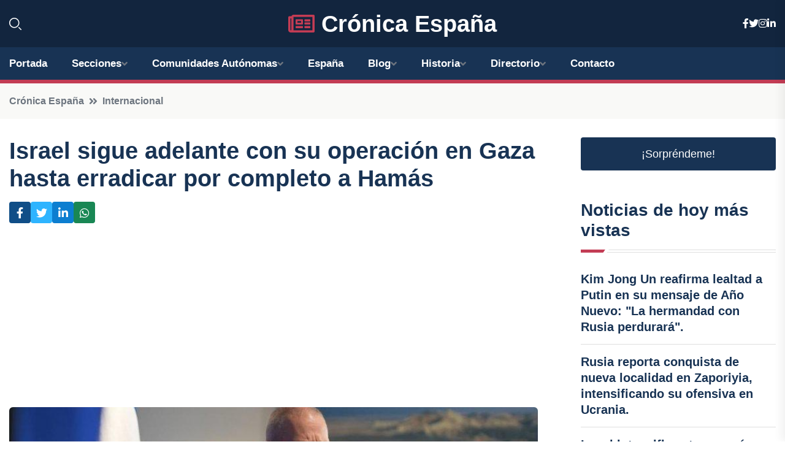

--- FILE ---
content_type: text/html; charset=UTF-8
request_url: https://xn--cronicaespaa-khb.es/israel-sigue-adelante-con-su-operacion-en-gaza-hasta-erradicar-por-completo-a-hamas
body_size: 7959
content:


 <!DOCTYPE html>
<html lang="es">
<head>
	    <title>Israel sigue adelante con su operación en Gaza hasta erradicar por completo a Hamás</title>
		<!--meta-->
		<meta charset="UTF-8">
		<meta name="viewport" content="width=device-width, initial-scale=1, maximum-scale=5">
		<base href="https://xn--cronicaespaa-khb.es/">
		        <meta  name="description" content="MADRID, 15 Nov. - El ministro de Defensa de Israel, Yoav Gallant, ha dejado claro este miércoles que la operación en la Franja de Gaza no concluirá hasta que...">
	<!--metas-->
								
<meta property="og:type" content="article">
<meta property="og:title" content="Israel sigue adelante con su operación en Gaza hasta erradicar por completo a Hamás">
<meta property="og:description" content="MADRID, 15 Nov. - El ministro de Defensa de Israel, Yoav Gallant, ha dejado claro este miércoles que la operación en la Franja de Gaza no concluirá hasta que...">
<meta property="og:url" content="https://xn--cronicaespaa-khb.es/israel-sigue-adelante-con-su-operacion-en-gaza-hasta-erradicar-por-completo-a-hamas">
<meta property="og:site_name" content="xn--cronicaespaa-khb.es">
<meta property="article:publisher" content="xn--cronicaespaa-khb.es">
<meta property="article:author" content="xn--cronicaespaa-khb.es">
<meta property="article:tag" content="Hamás">
<meta property="article:tag" content="Israel">
<meta property="article:tag" content="Palestina">
<meta property="article:published_time" content="2023-11-15T12:20:00+02:00">
<meta property="article:modified_time" content="2023-11-15T12:20:00+02:00">
<meta property="og:updated_time" content="2023-11-15T12:20:00+02:00">
<meta property="og:image" content="https://xn--cronicaespaa-khb.es/imagen-aHR0cHM6Ly9pbWcuZXVyb3BhcHJlc3MuZXMvZm90b3dlYi9mb3Rvbm90aWNpYV8yMDIzMTExNTExMjExN18xMjAwLmpwZw,,.jpg">
<meta property="og:image:secure_url" content="https://xn--cronicaespaa-khb.es/imagen-aHR0cHM6Ly9pbWcuZXVyb3BhcHJlc3MuZXMvZm90b3dlYi9mb3Rvbm90aWNpYV8yMDIzMTExNTExMjExN18xMjAwLmpwZw,,.jpg">
<meta property="og:image:width" content="1200">
<meta property="og:image:height" content="800">
<meta name="twitter:card" content="summary_large_image">
<meta name="twitter:description" content="MADRID, 15 Nov. - El ministro de Defensa de Israel, Yoav Gallant, ha dejado claro este miércoles que la operación en la Franja de Gaza no concluirá hasta que...">
<meta name="twitter:title" content="Israel sigue adelante con su operación en Gaza hasta erradicar por completo a Hamás">
<meta name="twitter:site" content="xn--cronicaespaa-khb.es">
<meta name="twitter:image" content="https://xn--cronicaespaa-khb.es/imagen-aHR0cHM6Ly9pbWcuZXVyb3BhcHJlc3MuZXMvZm90b3dlYi9mb3Rvbm90aWNpYV8yMDIzMTExNTExMjExN18xMjAwLmpwZw,,.jpg">
<meta name="twitter:creator" content="xn--cronicaespaa-khb.es">

		<!--style-->

	

	<!--favicon-->
<link rel="apple-touch-icon" sizes="57x57" href="logos/faviconcronica/apple-icon-57x57.png">
<link rel="apple-touch-icon" sizes="60x60" href="logos/faviconcronica/apple-icon-60x60.png">
<link rel="apple-touch-icon" sizes="72x72" href="logos/faviconcronica/apple-icon-72x72.png">
<link rel="apple-touch-icon" sizes="76x76" href="logos/faviconcronica/apple-icon-76x76.png">
<link rel="apple-touch-icon" sizes="114x114" href="logos/faviconcronica/apple-icon-114x114.png">
<link rel="apple-touch-icon" sizes="120x120" href="logos/faviconcronica/apple-icon-120x120.png">
<link rel="apple-touch-icon" sizes="144x144" href="logos/faviconcronica/apple-icon-144x144.png">
<link rel="apple-touch-icon" sizes="152x152" href="logos/faviconcronica/apple-icon-152x152.png">
<link rel="apple-touch-icon" sizes="180x180" href="logos/faviconcronica/apple-icon-180x180.png">
<link rel="icon" type="image/png" sizes="192x192"  href="logos/faviconcronica/android-icon-192x192.png">
<link rel="icon" type="image/png" sizes="32x32" href="logos/faviconcronica/favicon-32x32.png">
<link rel="icon" type="image/png" sizes="96x96" href="logos/faviconcronica/favicon-96x96.png">
<link rel="icon" type="image/png" sizes="16x16" href="logos/faviconcronica/favicon-16x16.png">
<link rel="manifest" href="logos/faviconcronica/manifest.json">
<meta name="msapplication-TileColor" content="#ffffff">
<meta name="msapplication-TileImage" content="logos/faviconcronica/ms-icon-144x144.png">
<meta name="theme-color" content="#ffffff">


<link rel="stylesheet" href="assets/css/bootstrap.min.css">

        <link rel="stylesheet" href="assets/css/fontawesome-all.min.css">
        <link rel="stylesheet" href="assets/css/flaticon.css">
		<link rel="stylesheet" href="assets/css/default.css">
        <link rel="stylesheet" href="assets/css/style.css">
        <link rel="stylesheet" href="assets/css/responsive.css">

		<style>
			:root { --tg-primary-color: #C33C54}




svg {
  display: block;

  margin:-5px 0 -5px;
}



.adsbygoogle, .google-auto-placed{
  display: flex;
  justify-content: center;
  align-items: center;
  min-height: 380px;

}


@media(min-width: 500px) {
  .adsbygoogle, .google-auto-placed {
  display: flex;
  justify-content: center;
  align-items: center;
  min-height: 280px;

}
}

.adsbygoogle-noablate{
  min-height: 126px!important;
}

.column-order {
  --count: 2;
  column-count: var(--count);
  column-gap: 10%;
}

.column-order>div {
  width: 100%;
}

@media screen and (max-width: 992px) {
  .column-order {
    --count: 2;
  }
}

@media screen and (max-width: 576px) {
  .column-order {
    --count: 1;
  }
}


			</style>

<script async src="https://pagead2.googlesyndication.com/pagead/js/adsbygoogle.js?client=ca-pub-8178564232918506"
     crossorigin="anonymous"></script>
<link rel="canonical" href="https://xn--cronicaespaa-khb.es/israel-sigue-adelante-con-su-operacion-en-gaza-hasta-erradicar-por-completo-a-hamas">

</head><script type="application/ld+json">
{
   "@context": "https://schema.org",
   "@type": "NewsArticle",
   "url": "https://xn--cronicaespaa-khb.es/israel-sigue-adelante-con-su-operacion-en-gaza-hasta-erradicar-por-completo-a-hamas",
   "publisher":{
      "@type":"Organization",
      "name":"Crónica España"
    
   },
   "headline": "Israel sigue adelante con su operación en Gaza hasta erradicar por completo a Hamás",
   "mainEntityOfPage": "https://xn--cronicaespaa-khb.es/israel-sigue-adelante-con-su-operacion-en-gaza-hasta-erradicar-por-completo-a-hamas",
   "articleBody": "",
   "image":[
    ""
   ],
   "datePublished":"2023-11-15T12:20:00+02:00"
}
</script>

<script type="application/ld+json">{
    "@context": "https://schema.org/",
    "@type": "CreativeWorkSeries",
    "name": "Israel sigue adelante con su operación en Gaza hasta erradicar por completo a Hamás",
    "aggregateRating": {
        "@type": "AggregateRating",
        "ratingValue": "5",
        "bestRating": "5",
        "ratingCount": ""
    }}
</script>

       
                      
<body>

<!-- preloader -->
<div id="preloader">
    <div class="loader-inner">
        <div id="loader">
            <h2 id="bg-loader">Crónica España<span>.</span></h2>
            <h2 id="fg-loader">Crónica España<span>.</span></h2>
        </div>
    </div>
</div>
<!-- preloader-end -->



<!-- Scroll-top -->
<button class="scroll-top scroll-to-target" data-target="html">
    <i class="fas fa-angle-up"></i>
</button>
<!-- Scroll-top-end-->

<!-- header-area -->
<header class="header-style-five">
    <div id="header-fixed-height"></div>
    <div class="header-logo-area-three">
        <div class="container">
            <div class="row align-items-center">
                <div class="col-lg-2">
                    <div class="hl-left-side-three">
                                           <div class="header-search">
                            <a href="https://xn--cronicaespaa-khb.es/israel-sigue-adelante-con-su-operacion-en-gaza-hasta-erradicar-por-completo-a-hamas#" class="search-open-btn"><i class="flaticon-search"></i></a>
                        </div>
                                            </div>
                </div>




                <div class="col-lg-8">
                    <div class="logo text-center">
                        
                    <a href="https://xn--cronicaespaa-khb.es"><i class="far fa-newspaper" style="color: var(--tg-primary-color);"></i>&nbsp;Crónica España</a>
                    </div>
                </div>
                <div class="col-lg-2">
                    <div class="header-top-social">
                        <ul class="list-wrap">
                            <li><a href="#"><i class="fab fa-facebook-f"></i></a></li>
                            <li><a href="#"><i class="fab fa-twitter"></i></a></li>
                            <li><a href="#"><i class="fab fa-instagram"></i></a></li>
                            <li><a href="#"><i class="fab fa-linkedin-in"></i></a></li>
                        </ul>
                    </div>
                </div>
            </div>
        </div>
    </div>
    <div id="sticky-header" class="menu-area menu-style-two menu-style-five">
        <div class="container">
            <div class="row">
                <div class="col-12">
                    <div class="menu-wrap">
                        <div class="row align-items-center">
                      
                                <div class="logo d-none">
                                    <a href="https://xn--cronicaespaa-khb.es">Crónica España</a>
                                </div>
                                <div class="navbar-wrap main-menu d-none d-lg-flex">
                                    <ul class="navigation">
                               
                    
                                    <li><a href="https://xn--cronicaespaa-khb.es">Portada</a></li>
          
              
       
              
                        <li class="menu-item-has-children"><a href="https://xn--cronicaespaa-khb.es/israel-sigue-adelante-con-su-operacion-en-gaza-hasta-erradicar-por-completo-a-hamas#">Secciones</a>
                        <ul class="sub-menu">
                          <li><a href="nacional">Nacional</a></li>
    <li><a href="internacional">Internacional</a></li>
    <li><a href="economia">Economía</a></li>
    <li><a href="justicia-social">Justicia Social</a></li>
    <li><a href="deportes">Deportes</a></li>
    <li><a href="cotilleo">Cotilleo</a></li>
    <li><a href="tecnología">Tecnología</a></li>
    <li><a href="cultura">Cultura</a></li>
    <li><a href="sociedad">Sociedad</a></li>
    <li><a href="motor">Motor</a></li>
                                 </ul>
                    
                </li>
         

                                        
                                            <li class="menu-item-has-children"><a href="https://xn--cronicaespaa-khb.es/israel-sigue-adelante-con-su-operacion-en-gaza-hasta-erradicar-por-completo-a-hamas#">Comunidades Autónomas</a>
                        <ul class="sub-menu">
                             <li><a  href="https://cronicaespaña.es">España</a></li>
                 <li><a  href="https://cronicaandalucia.es">Andalucía</a></li>
                 <li><a  href="https://cronicaaragon.es">Aragón</a></li>
                 <li><a  href="https://cronicaasturias.es">Asturias</a></li>
                 <li><a  href="https://cronicabaleares.es">Baleares</a></li>
                 <li><a  href="https://cronicacanarias.es">Canarias</a></li>
                 <li><a  href="https://cronicacantabria.es">Cantabria</a></li>
                 <li><a  href="https://cronicacastillalamancha.es">Castilla La-Mancha</a></li>
                 <li><a  href="https://cronicacastillayleon.es">Castilla y León</a></li>
                 <li><a  href="https://cronicacataluna.es">Cataluña</a></li>
                 <li><a  href="https://cronicaextremadura.es">Extremadura</a></li>
                 <li><a  href="https://cronicagalicia.es">Galicia</a></li>
                 <li><a  href="https://cronicalarioja.es">La Rioja</a></li>
                 <li><a  href="https://cronicamadrid.es">Madrid</a></li>
                 <li><a  href="https://cronicamurcia.es">Murcia</a></li>
                 <li><a  href="https://cronicanavarra.es">Navarra</a></li>
                 <li><a  href="https://cronicapaisvasco.es">País Vasco</a></li>
                 <li><a  href="https://cronicavalencia.es">Comunidad Valenciana</a></li>
                               </ul>
                    
                </li>
                
                                        <li><a href="https://24hespaña.es">España</a></li>
            
            <li class="menu-item-has-children"><a href="https://xn--cronicaespaa-khb.es/blog">Blog</a>
            <ul class="sub-menu">
            
                            <li><a href="blog">Portada</a></li>

    <li><a href="blog/eventos-culturales">eventos culturales</a></li>
    
    <li><a href="blog/turismo">turismo</a></li>
    
    <li><a href="blog/gastronomia">gastronomía</a></li>
    
    <li><a href="blog/politica">política</a></li>
    
    <li><a href="blog/economia">economía</a></li>
    
    <li><a href="blog/deportes">deportes</a></li>
    
    <li><a href="blog/historia-y-patrimonio">historia y patrimonio</a></li>
    
    <li><a href="blog/educacion">educación</a></li>
    
    <li><a href="blog/medio-ambiente">medio ambiente</a></li>
    
    <li><a href="blog/tecnologia-y-ciencia">tecnología y ciencia</a></li>
    
    <li><a href="blog/sociedad-y-cultura">sociedad y cultura</a></li>
    
    <li><a href="blog/opinion-y-analisis">opinión y análisis</a></li>
    
    <li><a href="blog/actualidad">actualidad</a></li>
                        
                </ul>
                        </li>

                        <li class="menu-item-has-children"><a href="https://xn--cronicaespaa-khb.es/historia">Historia</a>
            <ul class="sub-menu">
                        
    <li><a href="historia/edad-antigua">Edad Antigua</a></li>
    
    <li><a href="historia/el-imperio-romano-en-hispania">El Imperio Romano en Hispania</a></li>
    
    <li><a href="historia/la-invasion-visigoda">La invasión visigoda</a></li>
    
    <li><a href="historia/la-conquista-musulmana">La conquista musulmana</a></li>
    
    <li><a href="historia/los-reinos-cristianos-en-la-edad-media">Los reinos cristianos en la Edad Media</a></li>
    
    <li><a href="historia/la-reconquista">La Reconquista</a></li>
    
    <li><a href="historia/la-unificacion-de-espana">La unificación de España</a></li>
    
    <li><a href="historia/los-reyes-catolicos">Los Reyes Católicos</a></li>
    
    <li><a href="historia/el-descubrimiento-de-america">El descubrimiento de América</a></li>
    
    <li><a href="historia/el-siglo-de-oro">El Siglo de Oro</a></li>
    
    <li><a href="historia/la-dinastia-de-los-borbones">La dinastía de los Borbones</a></li>
    
    <li><a href="historia/la-guerra-civil-espanola">La Guerra Civil Española</a></li>
    
    <li><a href="historia/la-dictadura-de-francisco-franco">La dictadura de Francisco Franco</a></li>
    
    <li><a href="historia/la-transicion-democratica">La transición democrática</a></li>
    
    <li><a href="historia/la-entrada-en-la-union-europea">La entrada en la Unión Europea.</a></li>
    </ul></li>


<li class="menu-item-has-children"><a href="https://xn--cronicaespaa-khb.es/israel-sigue-adelante-con-su-operacion-en-gaza-hasta-erradicar-por-completo-a-hamas#">Directorio</a>
                        <ul class="sub-menu">
                          <li><a href="https://xn--cronicaespaa-khb.es/directorio/nacional">Empresas de Nacional</a></li>
    <li><a href="https://xn--cronicaespaa-khb.es/directorio/internacional">Empresas de Internacional</a></li>
    <li><a href="https://xn--cronicaespaa-khb.es/directorio/economia">Empresas de Economía</a></li>
    <li><a href="https://xn--cronicaespaa-khb.es/directorio/justicia-social">Empresas de Justicia Social</a></li>
    <li><a href="https://xn--cronicaespaa-khb.es/directorio/deportes">Empresas de Deportes</a></li>
    <li><a href="https://xn--cronicaespaa-khb.es/directorio/cotilleo">Empresas de Cotilleo</a></li>
    <li><a href="https://xn--cronicaespaa-khb.es/directorio/tecnología">Empresas de Tecnología</a></li>
    <li><a href="https://xn--cronicaespaa-khb.es/directorio/cultura">Empresas de Cultura</a></li>
    <li><a href="https://xn--cronicaespaa-khb.es/directorio/sociedad">Empresas de Sociedad</a></li>
    <li><a href="https://xn--cronicaespaa-khb.es/directorio/motor">Empresas de Motor</a></li>
          
                       </ul>
                    
                </li>



                                        <li><a href="https://xn--cronicaespaa-khb.es/contacto">Contacto</a></li>
                                    </ul>
                                </div>
                    
                        </div>
                        <div class="mobile-nav-toggler"><i class="fas fa-bars"></i></div>
                    </div>

                    <!-- Mobile Menu  -->
                    <div class="mobile-menu" style="height: 100% !important;">
                        <nav class="menu-box">
                            <div class="close-btn"><i class="fas fa-times"></i></div>
                            <div class="nav-logo">
                               
                            </div>
                            <div class="nav-logo d-none">
                       
                            </div>
                            <div class="mobile-search">
                                <form action="#">
                                    <input type="text" placeholder="Search here...">
                                    <button><i class="flaticon-search"></i></button>
                                </form>
                            </div>
                            <div class="menu-outer">
                                <!--Here Menu Will Come Automatically Via Javascript / Same Menu as in Header-->
                            </div>
                            <div class="social-links">
                                <ul class="clearfix list-wrap">
                                    <li><a href="#"><i class="fab fa-facebook-f"></i></a></li>
                                    <li><a href="#"><i class="fab fa-twitter"></i></a></li>
                                    <li><a href="#"><i class="fab fa-instagram"></i></a></li>
                                    <li><a href="#"><i class="fab fa-linkedin-in"></i></a></li>
                                    <li><a href="#"><i class="fab fa-youtube"></i></a></li>
                                </ul>
                            </div>
                        </nav>
                    </div>
                    <div class="menu-backdrop"></div>
                    <!-- End Mobile Menu -->
                   
                </div>
            </div>
        </div>

    </div>
   
    <!-- header-search -->
    <div class="search__popup">
        <div class="container">
            <div class="row">
                <div class="col-12">
                    <div class="search__wrapper">
                        <div class="search__close">
                            <button type="button" class="search-close-btn">
                                <svg width="18" height="18" viewBox="0 0 18 18" fill="none" xmlns="http://www.w3.org/2000/svg">
                                    <path d="M17 1L1 17" stroke="currentColor" stroke-width="1.5" stroke-linecap="round" stroke-linejoin="round"></path>
                                    <path d="M1 1L17 17" stroke="currentColor" stroke-width="1.5" stroke-linecap="round" stroke-linejoin="round"></path>
                                </svg>
                            </button>
                        </div>
                        <div class="search__form">
                            <form method="get" action="search.php">
                                <div class="search__input">
                                    <input class="search-input-field" type="text" name="q" value="" placeholder="Realiza tu búsqueda...">
                                    <input type="hidden" id="lang" name="lang" value="es">
                                    <span class="search-focus-border"></span>
                                    <button>
                                        <svg width="20" height="20" viewBox="0 0 20 20" fill="none" xmlns="http://www.w3.org/2000/svg">
                                            <path d="M9.55 18.1C14.272 18.1 18.1 14.272 18.1 9.55C18.1 4.82797 14.272 1 9.55 1C4.82797 1 1 4.82797 1 9.55C1 14.272 4.82797 18.1 9.55 18.1Z" stroke="currentColor" stroke-width="1.5" stroke-linecap="round" stroke-linejoin="round"></path>
                                            <path d="M19.0002 19.0002L17.2002 17.2002" stroke="currentColor" stroke-width="1.5" stroke-linecap="round" stroke-linejoin="round"></path>
                                        </svg>
                                    </button>
                                </div>
                            </form>
                        </div>
                    </div>
                </div>
            </div>
        </div>
    </div>
    <div class="search-popup-overlay"></div>
    <!-- header-search-end -->

  
</header>
<!-- header-area-end -->


      <main class="fix">
    <div class="breadcrumb-area">
                <div class="container">
                    <div class="row">
                        <div class="col-lg-12">
                            <div class="breadcrumb-content">
                                <nav aria-label="breadcrumb">
                                    <ol class="breadcrumb">
                                        <li class="breadcrumb-item"><a href="./">Crónica España</a></li>
                                        <li class="breadcrumb-item" aria-current="page"><a href="internacional">Internacional</a></li>
                                    </ol>
                                </nav>
                            </div>
                        </div>
                    </div>
                </div>
            </div>
      
            <section class="blog-details-area pt-30 pb-60">
                <div class="container">
                    <div class="author-inner-wrap">
                        <div class="row justify-content-center">
                            <div class="col-70">
                                <div class="blog-details-wrap">
                                    <div class="blog-details-content">
                                        <div class="blog-details-content-top">
                                            <h1 class="title">Israel sigue adelante con su operación en Gaza hasta erradicar por completo a Hamás</h1>
                                            <div class="bd-content-inner">
                                            



   





                                                <div class="blog-details-social">
                                                    <ul class="list-wrap">
                                                        <li>    <a aria-label="Compartir en Facebook" href="https://www.facebook.com/sharer.php?u=https://xn--cronicaespaa-khb.es/israel-sigue-adelante-con-su-operacion-en-gaza-hasta-erradicar-por-completo-a-hamas">
<i class="fab fa-facebook-f"></i></a></li>
                                                        <li>    <a aria-label="Compartir en Twitter" href="https://twitter.com/share?text=Israel sigue adelante con su operación en Gaza hasta erradicar por completo a Hamás&url=https://xn--cronicaespaa-khb.es/israel-sigue-adelante-con-su-operacion-en-gaza-hasta-erradicar-por-completo-a-hamas&hashtags=Hamás,Israel,Palestina">
<i class="fab fa-twitter"></i></a></li>
                                                        <li>    <a aria-label="Compartir en LinkedIn" href="https://www.linkedin.com/shareArticle?mini=true&url=https://xn--cronicaespaa-khb.es/israel-sigue-adelante-con-su-operacion-en-gaza-hasta-erradicar-por-completo-a-hamas&title=Israel sigue adelante con su operación en Gaza hasta erradicar por completo a Hamás&source=Crónica España">
<i class="fab fa-linkedin-in"></i></a></li>
                                                        <li>    <a aria-label="Compartir en Whatsapp" href="whatsapp://send?&text=Israel sigue adelante con su operación en Gaza hasta erradicar por completo a Hamás https://xn--cronicaespaa-khb.es/israel-sigue-adelante-con-su-operacion-en-gaza-hasta-erradicar-por-completo-a-hamas" data-action="share/whatsapp/share">
<i class="fab fa-whatsapp"></i></a></li>
                                                      
                                                    </ul>
                                                </div>
                                            </div>
                                        </div>

                                        <!-- horizontal adaptable -->
<ins class="adsbygoogle"
     style="display:block"
     data-ad-client="ca-pub-8178564232918506"
     data-ad-slot="5316597285"
     data-ad-format="inline"
     data-full-width-responsive="false"></ins>
<script>
     (adsbygoogle = window.adsbygoogle || []).push({});
</script>
                                         
                                            
                                            <div class="blog-details-thumb">
                                            <img src="https://xn--cronicaespaa-khb.es/imagen-aHR0cHM6Ly9pbWcuZXVyb3BhcHJlc3MuZXMvZm90b3dlYi9mb3Rvbm90aWNpYV8yMDIzMTExNTExMjExN184MDAuanBn.webp" width="800" height="544" alt="Israel sigue adelante con su operación en Gaza hasta erradicar por completo a Hamás">
                                        </div>

                                         
                
            <p>MADRID, 15 Nov. - El ministro de Defensa de Israel, Yoav Gallant, ha dejado claro este miércoles que la operación en la Franja de Gaza no concluirá hasta que Hamás sea eliminado por completo y los rehenes sean liberados. Durante su encuentro con el enviado especial de Estados Unidos para asuntos de Oriente Próximo, Brett McGurk, Gallant ha reafirmado el compromiso de Israel de no detener sus operaciones hasta cumplir su objetivo.</p>
<p>Fuentes del Ministerio de Defensa israelí han destacado que el objetivo principal de esta acción militar es destruir a Hamás y garantizar la liberación de los rehenes palestinos. Durante la reunión, ambos líderes han compartido información sobre la situación de los mismos y han discutido las medidas implementadas por el Gobierno de Israel para lograr su regreso seguro a sus familias, según el periódico 'The Times of Israel'.</p>
<p>La visita de McGurk a Israel forma parte de una gira relámpago por varios países de la región, en busca de alcanzar un acuerdo mediado por Estados Unidos para asegurar la liberación de los rehenes que fueron secuestrados durante la ofensiva de Hamás contra territorio israelí el pasado 7 de octubre, la cual resultó en la muerte de alrededor de 1.200 personas.</p>
                                       <div class="blog-details-bottom">
                                            <div class="row align-items-center">
                                                   
                                                    <div class="post-tags">
                                                        <h5 class="title">Tags:</h5>
                                                        <ul class="list-wrap">
                                                                               <li> <a href="tag/Hamás">Hamás</a></li>
                   
                                   
                   
                   
                                   
                                                                  <li> <a href="tag/Israel">Israel</a></li>
                   
                                   
                   
                   
                                   
                                                                  <li> <a href="tag/Palestina">Palestina</a></li>
                   
                                   
                   
                   
                                   
                                                              </ul>
                                       
                   </div>
                                      <div class="blog-details-bottom">
                   <div class="post-tags">
                                                        <h5 class="title">Categoría:</h5>
                                                        <ul class="list-wrap">
                                                
                   
                   <li><a  href="internacional">Internacional</a></li>

                   </ul>
                                       
               

                  
                                                        
                                                       
                                                    </div>
                                                </div>
                                                
                                            </div>
                                        </div>
                                    </div>
                                    </div>
                            </div>
                            <div class="col-30">
                                <div class="sidebar-wrap">
                                    <div class="sidebar-widget sidebar-widget-two">
                                    
<a class="btn btn-lg  d-block mb-5" role="button" href="rand.php" style="text-align: center;">¡Sorpréndeme!</a>

<div class="widget-title mb-30"><h6 class="title">Noticias de hoy más vistas</h6>
    <div class="section-title-line"></div>
</div>
                                        <div class="hot-post-wrap">


                                        


	        <div class="stories-post">

		
<div class="hot-post-item">
                                                <div class="hot-post-content">
    <h4 class="post-title"><a href="kim-jong-un-reafirma-lealtad-a-putin-en-su-mensaje-de-ano-nuevo-la-hermandad-con-rusia-perdurara">Kim Jong Un reafirma lealtad a Putin en su mensaje de Año Nuevo: "La hermandad con Rusia perdurará".</a></h4>
                                                </div>
                                            </div>
  
        </div>
       


							

		        <div class="stories-post">

		
<div class="hot-post-item">
                                                <div class="hot-post-content">
    <h4 class="post-title"><a href="rusia-reporta-conquista-de-nueva-localidad-en-zaporiyia-intensificando-su-ofensiva-en-ucrania">Rusia reporta conquista de nueva localidad en Zaporiyia, intensificando su ofensiva en Ucrania.</a></h4>
                                                </div>
                                            </div>
  
        </div>
       


							

		        <div class="stories-post">

		
<div class="hot-post-item">
                                                <div class="hot-post-content">
    <h4 class="post-title"><a href="israel-intensifica-ataques-aereos-en-libano-contra-hezbola-aun-con-cese-de-hostilidades">Israel intensifica ataques aéreos en Líbano contra Hezbolá, aun con cese de hostilidades.</a></h4>
                                                </div>
                                            </div>
  
        </div>
       


							

		        <div class="stories-post">

		
<div class="hot-post-item">
                                                <div class="hot-post-content">
    <h4 class="post-title"><a href="china-sanciona-a-empresas-estadounidenses-por-exportar-armamento-a-taiwan">China sanciona a empresas estadounidenses por exportar armamento a Taiwán.</a></h4>
                                                </div>
                                            </div>
  
        </div>
       


							

		        <div class="stories-post">

		
<div class="hot-post-item">
                                                <div class="hot-post-content">
    <h4 class="post-title"><a href="ataque-con-dron-en-la-frontera-sudanesa-deja-dos-soldados-chadianos-muertos-y-uno-herido">Ataque con dron en la frontera sudanesa deja dos soldados chadianos muertos y uno herido.</a></h4>
                                                </div>
                                            </div>
  
        </div>
       


							

		        <div class="stories-post">

		
<div class="hot-post-item">
                                                <div class="hot-post-content">
    <h4 class="post-title"><a href="explosiones-en-nigeria-dejan-al-menos-diez-fallecidos">Explosiones en Nigeria dejan al menos diez fallecidos.</a></h4>
                                                </div>
                                            </div>
  
        </div>
       


							

		        <div class="stories-post">

		
<div class="hot-post-item">
                                                <div class="hot-post-content">
    <h4 class="post-title"><a href="rusia-reporta-conquistas-en-ucrania-al-capturar-seis-nuevas-localidades-en-zaporiyia-y-donetsk">Rusia reporta conquistas en Ucrania al capturar seis nuevas localidades en Zaporiyia y Donetsk.</a></h4>
                                                </div>
                                            </div>
  
        </div>
       


							

		        <div class="stories-post">

		
<div class="hot-post-item">
                                                <div class="hot-post-content">
    <h4 class="post-title"><a href="guinea-vota-en-elecciones-presidenciales-clave-para-el-lider-militar-en-busca-de-afianzar-su-control">Guinea vota en elecciones presidenciales clave para el líder militar en busca de afianzar su control.</a></h4>
                                                </div>
                                            </div>
  
        </div>
       


							

				
         
   
		
         
 
<!-- vertical adaptable -->
<ins class="adsbygoogle"
     style="display:block"
     data-ad-client="ca-pub-8178564232918506"
     data-ad-slot="5320019560"
     data-ad-format="inline"
     data-full-width-responsive="false"></ins>
<script>
     (adsbygoogle = window.adsbygoogle || []).push({});
</script>     
  
            
 </div>
                                    </div>
                                    
                                    <div class="sidebar-widget sidebar-widget-two">
                                        <div class="sidebar-newsletter">
                                            <div class="icon"><i class="flaticon-envelope"></i></div>
                                            <h4 class="title">Newsletter</h4>
                                            <p>Entérate de las últimas noticias cómodamente desde tu mail.</p>
                                            <div class="sidebar-newsletter-form-two">
                                                <form method="post" action="newsletter">
                                                    <div class="form-grp">
                                                        <input type="text" id="nombre" name="nombre" placeholder="Escribe tu Nombre" required>
                                                        <input type="email" id="email" name="email" placeholder="Escribe tu e-mail" class="mt-2" required>
                                                        <button type="submit" class="btn">Suscríbete</button>
                                                    </div>
                                                    <div class="form-check">
                                                        <input type="checkbox" class="form-check-input" id="checkbox" required>
                                                        <label for="checkbox">Estoy de acuerdo con los términos y condiciones</label>
                                      
                                                        <input type="text" class="form-control" id="foo" name="foo" style="display: none;">

                                                    </div>
                                                </form>
                                            </div>
                                        </div>
                                    </div>    

                                                  
                                </div>
                            </div>
                        </div>
                    </div>
                </div>
            </section>    


     

     
   
    
        </div>  </div>  </div>
      
        
        

                    <!-- newsletter-area -->
            <section class="newsletter-area-three">
                <div class="container">
                    <div class="row">
                        <div class="col-lg-12">
                            <div class="newsletter-wrap-three">
                                <div class="newsletter-content">
                                    <h2 class="title">Suscríbete a nuestro Newsletter</h2>
                                </div>
                                <div class="newsletter-form">
                                <form method="post" action="./newsletter">
                                        <div class="form-grp">
                                        <input type="text" name="nombre" placeholder="Nombre" required>
                                        </div>
                                        <div class="form-grp">
                                        <input type="email" name="email" placeholder="E-mail"  required>
                                        </div>
                                        <input type="text" class="form-control" name="foo" style="display: none;">
                                        <button type="submit" class="btn">Enviar</button>
                                    </form>
                                </div>
                                <div class="newsletter-social">
                                    <h4 class="title">Síguenos:</h4>
                                    <ul class="list-wrap">
                                        <li><a href="#"><i class="fab fa-facebook-f"></i></a></li>
                                        <li><a href="#"><i class="fab fa-twitter"></i></a></li>
                                        <li><a href="#"><i class="fab fa-instagram"></i></a></li>
                                        <li><a href="#"><i class="fab fa-linkedin-in"></i></a></li>
                                    </ul>
                                </div>
                            </div>
                        </div>
                    </div>
                </div>
            </section>
            <!-- newsletter-area-end -->

        </main>
        <!-- main-area-end -->


        <!-- footer-area -->
        <footer>
            <div class="footer-area">
                <div class="footer-top">
                    <div class="container">
                        <div class="row">
                            <div class="col-lg-6 col-md-7">
                                <div class="footer-widget">
                                <h4 class="fw-title">Crónica España</h4>
                                    <div class="footer-content">
                                    </div>
                                </div>
                            </div>
      
                            <div class="col-lg-6 col-md-4 col-sm-6">
                                <div class="footer-widget">
                                    <h4 class="fw-title">Legal</h4>
                                    <div class="footer-link-wrap">
                                        <ul class="list-wrap">
                                        <li><a href="aviso-legal.html">Aviso Legal</a></li>
        <li><a href="politica-de-cookies.html">Política de Cookies</a></li>
        <li><a href="politica-de-privacidad.html">Política de Privacidad</a></li>
        <li><a href="contacto">Contacto</a></li>
                                        </ul>
                                    </div>
                                </div>
                            </div>
                         
                        </div>
                    </div>
                </div>
                <div class="footer-bottom">
                    <div class="container">
                        <div class="row">
                            <div class="col-md-9">
                                <div class="footer-bottom-menu">
                                    <ul class="list-wrap">

                

        <li><a rel="nofollow noopener noreferrer" href="privacy" target="_blank">Privacy policy</a> </li>  
        <li><a href="https://agentetutor.ai/" target="_blank">Agente tutor</a> </li>  

                                   
                                    </ul>
                                </div>
                            </div>
                            <div class="col-md-3">
                                <div class="copyright-text">
                                    <p>Copyright &copy; 2025 Crónica España</p>
                                </div>
                            </div>
                        </div>
                    </div>
                </div>
            </div>
        </footer>


   
    




    <script src="assets/js/vendor/jquery-3.6.0.min.js"></script>
        <script src="assets/js/bootstrap.min.js"></script>





        <script src="assets/js/main.js"></script>






  <script defer src="https://static.cloudflareinsights.com/beacon.min.js/vcd15cbe7772f49c399c6a5babf22c1241717689176015" integrity="sha512-ZpsOmlRQV6y907TI0dKBHq9Md29nnaEIPlkf84rnaERnq6zvWvPUqr2ft8M1aS28oN72PdrCzSjY4U6VaAw1EQ==" data-cf-beacon='{"version":"2024.11.0","token":"303d01fcd2384452a5fec3a5eba96dc5","r":1,"server_timing":{"name":{"cfCacheStatus":true,"cfEdge":true,"cfExtPri":true,"cfL4":true,"cfOrigin":true,"cfSpeedBrain":true},"location_startswith":null}}' crossorigin="anonymous"></script>
</body>




</html>

--- FILE ---
content_type: text/html; charset=utf-8
request_url: https://www.google.com/recaptcha/api2/aframe
body_size: 267
content:
<!DOCTYPE HTML><html><head><meta http-equiv="content-type" content="text/html; charset=UTF-8"></head><body><script nonce="KahEC0t6759G2_HgW1pjhA">/** Anti-fraud and anti-abuse applications only. See google.com/recaptcha */ try{var clients={'sodar':'https://pagead2.googlesyndication.com/pagead/sodar?'};window.addEventListener("message",function(a){try{if(a.source===window.parent){var b=JSON.parse(a.data);var c=clients[b['id']];if(c){var d=document.createElement('img');d.src=c+b['params']+'&rc='+(localStorage.getItem("rc::a")?sessionStorage.getItem("rc::b"):"");window.document.body.appendChild(d);sessionStorage.setItem("rc::e",parseInt(sessionStorage.getItem("rc::e")||0)+1);localStorage.setItem("rc::h",'1768362399422');}}}catch(b){}});window.parent.postMessage("_grecaptcha_ready", "*");}catch(b){}</script></body></html>